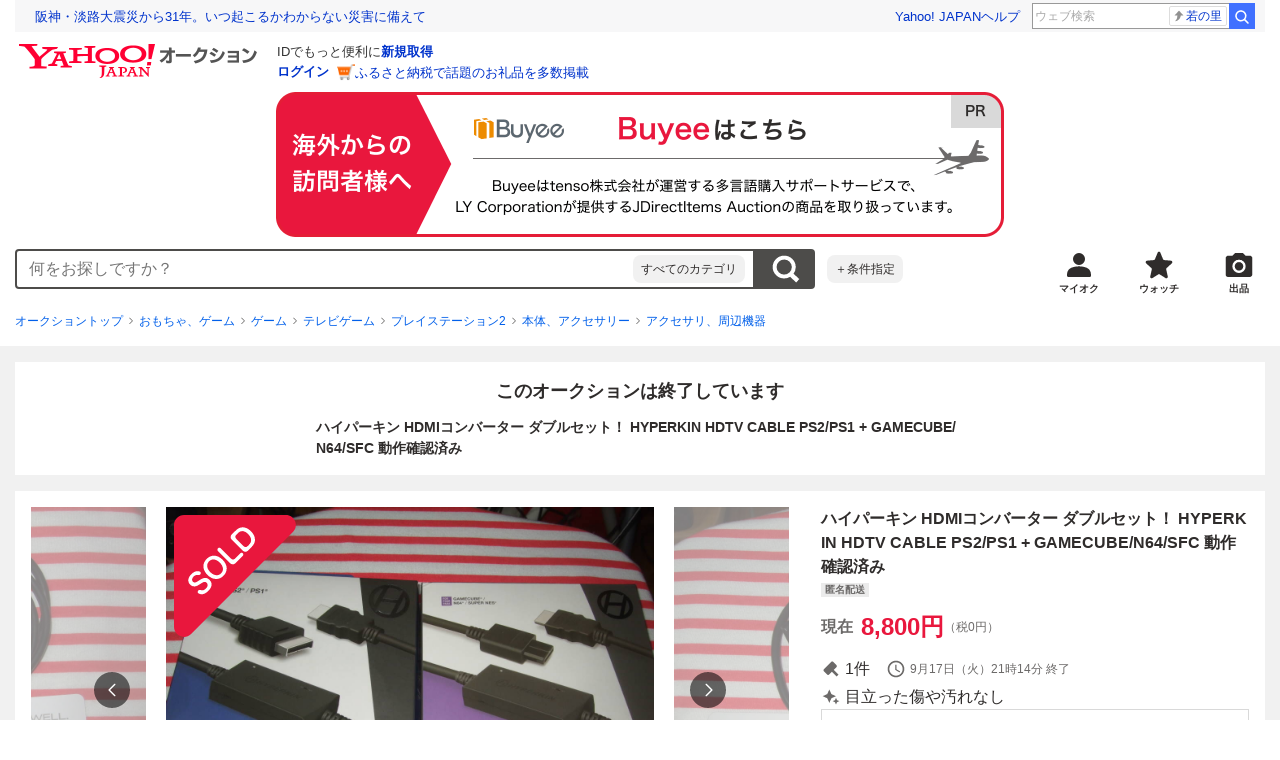

--- FILE ---
content_type: text/javascript
request_url: https://auction-assets.c.yimg.jp/webfe/1.508.1/_next/static/chunks/4013.js
body_size: 2209
content:
"use strict";(self.webpackChunk_N_E=self.webpackChunk_N_E||[]).push([[4013],{4013:function(e,i,n){n.r(i),n.d(i,{default:function(){return W}});var t=n(72253),o=n(85893),r=n(67294),l=n(22692),u=n(3943),s=n(14932),c=n(22626),d=n(41686),a=n(96681);n(36387),n(43775),n(5585),n(31323),n(10941),n(24433),n(94304);var m={default:100,medium:140},h=d.ZP.div.withConfig({componentId:"sc-eabbf16a-0"})(["",""],function(e){return e.$size===a.J.medium?(0,d.iv)(["display:grid;grid-template-rows:1fr 1fr;gap:",";width:140px;height:100%;"],e.theme.space[4]):(0,d.iv)(["width:100px;"])}),v=d.ZP.div.withConfig({componentId:"sc-eabbf16a-1"})([""," overflow-x:hidden;"],function(e){return e.$size===a.J.default&&"\n      padding: ".concat(e.theme.space[0]," ").concat(e.theme.space[4],";\n      margin: ").concat(e.theme.space[0]," -").concat(e.theme.space[4],";\n  ")}),f=d.ZP.div.withConfig({componentId:"sc-eabbf16a-2"})(["width:",";"],function(e){return"".concat(6*m[e.$size]+5*parseInt(e.theme.space[4],10),"px")}),g=function(e){var i=e.size,n=e.items,u=e.isLoading;return(0,o.jsx)(c.Card,{size:i,noMargin:i===a.J.medium,noPadding:i===a.J.medium,children:u?(0,o.jsx)(v,{$size:i,children:(0,o.jsxs)(c.Stack,{space:4,children:[(0,o.jsx)(c.SkeletonItem,{width:200,height:18,radius:2}),(0,o.jsx)(f,{$size:i,children:(0,o.jsxs)(c.Stack,{space:4,children:[(0,o.jsx)(c.Skeleton,{variant:"box",repeat:6}),i===a.J.medium&&(0,o.jsx)(c.Skeleton,{variant:"box",repeat:6})]})})]})}):(0,o.jsxs)(o.Fragment,{children:[(0,o.jsx)(c.Box,{as:"header",mb:4,children:(0,o.jsx)(c.Heading,{as:"h2",variant:i===a.J.medium?"h3":"h4",children:"この商品も注目されています"})}),(0,o.jsx)(c.Carousel,{variant:"image",size:i,children:i===a.J.medium?n.map(function(e){return(0,o.jsx)(h,{$size:a.J.medium,children:e.map(function(e){return(0,r.createElement)(l.ZP,(0,s._)((0,t._)({},e),{key:e.key}))})},e[0].key)}):n.map(function(e){return(0,o.jsx)(h,{$size:a.J.default,children:(0,o.jsx)(l.ZP,(0,t._)({},e))},e.key)})})]})})},p=n(17843),w=n(53287),I=n(14491),k=n(94303),x=n(87461),y=n(71349),C=n(19849),b=n(72860),F=n(88146),j=n(18713),R=n(86905),B=n(73259),P=n(62175),W=function(e){var i=e.customLoggerCore,n=(0,C.s)().commonUserSelf,s=(0,k.C)(),c=(0,(0,y.pZ)().useItemRecommend)(),d=c.relatedItems,m=c.isRelatedItemsFetching,h=(0,x.Wq)(),v=h.detail,f=h.amILoser,W=(0,r.useMemo)(function(){return!s&&m},[s,m]),M=(0,I.C)(function(e){return e.linkage.miffy.miffyInfo[F.U.AUC_RECOMMEND_STOP]===F.n.RECOMMEND_STOP}),_=(0,b.Bu)({customLoggerCore:i,id:j.AI.popularRecommend.id}),z=_.handleWatchButtonClick,J=_.isWatched,S=_.watchError,E=_.showFleamarketLike,T=(0,w.H)(B.P.spa,{experimentId:F.U.SPA,bucketId:F.n.SPA}).isEnable,L=(0,r.useCallback)(function(e){return J(e)?"off":"on"},[J]),N=(0,r.useMemo)(function(){return s?d:d.filter(function(e,i){return i<=17})},[d,s]),A=(0,p.tB)((0,P.VC)({vmodule:"ack",link:s?"img":"info",recommendItems:N})),Z=(0,p.tB)((0,P.Qo)({vmodule:"ack",link:s?"title":"text",recommendItems:N})),$=(0,p.tB)((0,P.h$)({vmodule:"ack",recommendItems:N,sw:L})),H=(0,r.useMemo)(function(){var e;return null!==(e=N.map(function(e,i){return(0,P.Wf)({item:e,size:s?a.n.default:a.n.medium,recommendType:l.Xx.carousel,image:(0,o.jsx)(u.Z,{src:e.imageUrl,alt:(0,R.Xv)(e.title),width:e.imageWidth,height:e.imageHeight,loading:"lazy"}),showFleamarketLike:E,imageLinkClData:A[i],detailLinkClData:Z[i],watchButtonClData:$[i],handleWatchButtonClick:z,isSpaEnable:T,isWatched:J,watchError:S,isBuyNow:!1})}))&&void 0!==e?e:[]},[s,N,Z,A,T,$,J,z,E,S]),D=(0,r.useMemo)(function(){return!!W||!M&&0!==N.length&&(s?(0,P.C3)(v,n):!f)},[M,N,s,f,n,v,W]);(0,p.AF)(i,j.AI.popularRecommend.id,D,[H,i]);var U=(0,r.useMemo)(function(){return s?{size:a.J.default,items:H}:{size:a.J.medium,items:H.filter(function(e,i){return i%2==0}).map(function(e,i){return[e,H[2*i+1]].filter(Boolean)}),isLoading:W}},[H,s,W]);return D?(0,o.jsx)("div",{id:j.AI.popularRecommend.id,children:(0,o.jsx)(g,(0,t._)({},U))}):null}},71349:function(e,i,n){n.d(i,{XA:function(){return m},_u:function(){return h},pZ:function(){return a}});var t=n(11010),o=n(97582),r=n(67294),l=n(14491),u=n(84457),s=n(22452),c=function(){var e=(0,l.T)();return{fetch:(0,r.useCallback)(function(i){e((0,u.Q_)(i))},[e])}},d=function(){var e,i,n,t,o,c,d,a,m,h,v,f,g,p,w,I,k,x,y,C,b,F,j,R,B,P,W,M,_,z,J,S,E,T,L,N,A,Z,$=(0,l.T)(),H=(0,l.C)(function(e){return e.recommend.items}),D=(0,r.useCallback)(function(e){$((0,u.ic)(e))},[$]),U=(0,r.useCallback)(function(e){return $((0,u.b7)(e))},[$]),O=(0,r.useCallback)(function(e){return $((0,u.ic)(e))},[$]);return{relatedItems:null!==(C=null===(e=H[s.ew.itemRelated])||void 0===e?void 0:e.items)&&void 0!==C?C:[],isRelatedItemsFetching:null!==(b=null===(i=H[s.ew.itemRelated])||void 0===i?void 0:i.isFetching)&&void 0!==b&&b,maxPriceItems:null!==(F=null===(n=H[s.ew.maxPrice])||void 0===n?void 0:n.items)&&void 0!==F?F:[],isMaxPriceItemsFetching:null!==(j=null===(t=H[s.ew.maxPrice])||void 0===t?void 0:t.isFetching)&&void 0!==j&&j,winNowItems:null!==(R=null===(o=H[s.ew.winNow])||void 0===o?void 0:o.items)&&void 0!==R?R:[],isWinNowItemsFetching:null!==(B=null===(c=H[s.ew.winNow])||void 0===c?void 0:c.isFetching)&&void 0!==B&&B,cpaItems:null!==(P=null===(d=H[s.ew.cpa])||void 0===d?void 0:d.items)&&void 0!==P?P:[],similarItems:null!==(W=null===(a=H[s.ew.similar])||void 0===a?void 0:a.items)&&void 0!==W?W:[],isSimilarFetching:null!==(M=null===(m=H[s.ew.similar])||void 0===m?void 0:m.isFetching)&&void 0!==M&&M,fetch:D,myTopItems:null!==(_=null===(h=H[s.ew.myTop])||void 0===h?void 0:h.items)&&void 0!==_?_:[],isMyTopItemsFetching:null!==(z=null===(v=H[s.ew.myTop])||void 0===v?void 0:v.isFetching)&&void 0!==z&&z,myBidItems:null!==(J=null===(f=H[s.ew.myBid])||void 0===f?void 0:f.items)&&void 0!==J?J:[],isMyBidItemsFetching:null!==(S=null===(g=H[s.ew.myBid])||void 0===g?void 0:g.isFetching)&&void 0!==S&&S,myWatchItems:null!==(E=null===(p=H[s.ew.myWatch])||void 0===p?void 0:p.items)&&void 0!==E?E:[],isMyWatchItemsFetching:null!==(T=null===(w=H[s.ew.myWatch])||void 0===w?void 0:w.isFetching)&&void 0!==T&&T,browseHistoryRelatedItems:null!==(L=null===(I=H[s.ew.browseHistoryRelated])||void 0===I?void 0:I.items)&&void 0!==L?L:[],isBrowseHistoryRelatedFetching:null!==(N=null===(k=H[s.ew.browseHistoryRelated])||void 0===k?void 0:k.isFetching)&&void 0!==N&&N,myWonItems:null!==(A=null===(x=H[s.ew.myWon])||void 0===x?void 0:x.items)&&void 0!==A?A:[],isMyWonItemsFetching:null!==(Z=null===(y=H[s.ew.myWon])||void 0===y?void 0:y.isFetching)&&void 0!==Z&&Z,fetchBrowsehistoryRecommend:U,fetchRecommend:O}},a=function(){return{useBrandRecommend:c,useItemRecommend:d}},m=function(){var e,i=(0,l.T)(),n=(0,l.C)(function(e){var i;return null!==(i=e.recommend.xsellItems)&&void 0!==i?i:[]});return{fetch:(0,r.useCallback)((e=(0,t._)(function(e){return(0,o.Jh)(this,function(n){switch(n.label){case 0:return[4,i((0,u.KS)(e))];case 1:return n.sent(),[2]}})}),function(i){return e.apply(this,arguments)}),[i]),xsellItems:n}},h=function(){var e,i=(0,l.T)(),n=(0,l.C)(function(e){var i;return null!==(i=e.recommend.product.catalogs)&&void 0!==i?i:[]}),s=(0,l.C)(function(e){var i;return null!==(i=e.recommend.product.isFetching)&&void 0!==i&&i});return{fetch:(0,r.useCallback)((e=(0,t._)(function(e){return(0,o.Jh)(this,function(n){switch(n.label){case 0:return[4,i((0,u.xr)(e))];case 1:return n.sent(),[2]}})}),function(i){return e.apply(this,arguments)}),[i]),products:n,isProductsFetching:s}}}}]);

--- FILE ---
content_type: text/javascript
request_url: https://auction-assets.c.yimg.jp/webfe/1.508.1/_next/static/chunks/3160.js
body_size: 1422
content:
"use strict";(self.webpackChunk_N_E=self.webpackChunk_N_E||[]).push([[3160],{3160:function(e,i,n){n.r(i);var t=n(85893),o=n(67294),l=n(51334),u=n(22692),c=n(3943),r=n(17843),s=n(53287),d=n(14491),m=n(94303),a=n(87461),v=n(71349),h=n(19849),f=n(72860),w=n(88146),g=n(96681),I=n(18713),y=n(86905),C=n(73259),p=n(62175);i.default=function(e){var i=e.customLoggerCore,n=(0,m.C)(),k=(0,(0,v.pZ)().useItemRecommend)().maxPriceItems,F=(0,a.Wq)().detail,b=(0,h.s)().commonUserSelf,R=(0,f.Bu)({customLoggerCore:i,id:I.AI.closedRecommend.id}),W=R.handleWatchButtonClick,B=R.isWatched,x=R.watchError,M=R.showFleamarketLike,P=(0,d.C)(function(e){return e.linkage.miffy.miffyInfo[w.U.AUC_RECOMMEND_STOP]===w.n.RECOMMEND_STOP}),T=(0,s.H)(C.P.spa,{experimentId:w.U.SPA,bucketId:w.n.SPA}).isEnable,_=(0,o.useCallback)(function(e){return B(e)?"off":"on"},[B]),E=(0,r.tB)((0,p.VC)({vmodule:"lprcrc",link:"img",recommendItems:k})),N=(0,r.tB)((0,p.Qo)({vmodule:"lprcrc",link:n?"title":"text",recommendItems:k})),A=(0,r.tB)((0,p.h$)({vmodule:"lprcrc",recommendItems:k,sw:_})),S=(0,o.useMemo)(function(){return k.map(function(e,i){return(0,p.Wf)({item:e,size:n?g.n.default:g.n.medium,recommendType:u.Xx.carousel,image:(0,t.jsx)(c.Z,{src:e.imageUrl,alt:(0,y.Xv)(e.title),width:e.imageWidth,height:e.imageHeight,loading:"lazy"}),showFleamarketLike:M,imageLinkClData:E[i],detailLinkClData:N[i],watchButtonClData:A[i],handleWatchButtonClick:W,isSpaEnable:T,isWatched:B,watchError:x,isBuyNow:!1})})},[k,n,M,E,N,A,W,T,B,x]),H=(0,o.useMemo)(function(){return!P&&(0,p.C3)(F,b)&&S.length>0},[S,P,F,b]);return((0,r.AF)(i,I.AI.closedRecommend.id,H,[H,i]),H)?(0,t.jsx)("div",{id:I.AI.closedRecommend.id,children:(0,t.jsx)(l.Z,{size:n?g.n.default:g.n.medium,items:S,title:"この商品よりも安い類似商品",hasMargin:!0})}):null}},71349:function(e,i,n){n.d(i,{XA:function(){return a},_u:function(){return v},pZ:function(){return m}});var t=n(11010),o=n(97582),l=n(67294),u=n(14491),c=n(84457),r=n(22452),s=function(){var e=(0,u.T)();return{fetch:(0,l.useCallback)(function(i){e((0,c.Q_)(i))},[e])}},d=function(){var e,i,n,t,o,s,d,m,a,v,h,f,w,g,I,y,C,p,k,F,b,R,W,B,x,M,P,T,_,E,N,A,S,H,L,D,U,O,Z=(0,u.T)(),j=(0,u.C)(function(e){return e.recommend.items}),z=(0,l.useCallback)(function(e){Z((0,c.ic)(e))},[Z]),X=(0,l.useCallback)(function(e){return Z((0,c.b7)(e))},[Z]),J=(0,l.useCallback)(function(e){return Z((0,c.ic)(e))},[Z]);return{relatedItems:null!==(F=null===(e=j[r.ew.itemRelated])||void 0===e?void 0:e.items)&&void 0!==F?F:[],isRelatedItemsFetching:null!==(b=null===(i=j[r.ew.itemRelated])||void 0===i?void 0:i.isFetching)&&void 0!==b&&b,maxPriceItems:null!==(R=null===(n=j[r.ew.maxPrice])||void 0===n?void 0:n.items)&&void 0!==R?R:[],isMaxPriceItemsFetching:null!==(W=null===(t=j[r.ew.maxPrice])||void 0===t?void 0:t.isFetching)&&void 0!==W&&W,winNowItems:null!==(B=null===(o=j[r.ew.winNow])||void 0===o?void 0:o.items)&&void 0!==B?B:[],isWinNowItemsFetching:null!==(x=null===(s=j[r.ew.winNow])||void 0===s?void 0:s.isFetching)&&void 0!==x&&x,cpaItems:null!==(M=null===(d=j[r.ew.cpa])||void 0===d?void 0:d.items)&&void 0!==M?M:[],similarItems:null!==(P=null===(m=j[r.ew.similar])||void 0===m?void 0:m.items)&&void 0!==P?P:[],isSimilarFetching:null!==(T=null===(a=j[r.ew.similar])||void 0===a?void 0:a.isFetching)&&void 0!==T&&T,fetch:z,myTopItems:null!==(_=null===(v=j[r.ew.myTop])||void 0===v?void 0:v.items)&&void 0!==_?_:[],isMyTopItemsFetching:null!==(E=null===(h=j[r.ew.myTop])||void 0===h?void 0:h.isFetching)&&void 0!==E&&E,myBidItems:null!==(N=null===(f=j[r.ew.myBid])||void 0===f?void 0:f.items)&&void 0!==N?N:[],isMyBidItemsFetching:null!==(A=null===(w=j[r.ew.myBid])||void 0===w?void 0:w.isFetching)&&void 0!==A&&A,myWatchItems:null!==(S=null===(g=j[r.ew.myWatch])||void 0===g?void 0:g.items)&&void 0!==S?S:[],isMyWatchItemsFetching:null!==(H=null===(I=j[r.ew.myWatch])||void 0===I?void 0:I.isFetching)&&void 0!==H&&H,browseHistoryRelatedItems:null!==(L=null===(y=j[r.ew.browseHistoryRelated])||void 0===y?void 0:y.items)&&void 0!==L?L:[],isBrowseHistoryRelatedFetching:null!==(D=null===(C=j[r.ew.browseHistoryRelated])||void 0===C?void 0:C.isFetching)&&void 0!==D&&D,myWonItems:null!==(U=null===(p=j[r.ew.myWon])||void 0===p?void 0:p.items)&&void 0!==U?U:[],isMyWonItemsFetching:null!==(O=null===(k=j[r.ew.myWon])||void 0===k?void 0:k.isFetching)&&void 0!==O&&O,fetchBrowsehistoryRecommend:X,fetchRecommend:J}},m=function(){return{useBrandRecommend:s,useItemRecommend:d}},a=function(){var e,i=(0,u.T)(),n=(0,u.C)(function(e){var i;return null!==(i=e.recommend.xsellItems)&&void 0!==i?i:[]});return{fetch:(0,l.useCallback)((e=(0,t._)(function(e){return(0,o.Jh)(this,function(n){switch(n.label){case 0:return[4,i((0,c.KS)(e))];case 1:return n.sent(),[2]}})}),function(i){return e.apply(this,arguments)}),[i]),xsellItems:n}},v=function(){var e,i=(0,u.T)(),n=(0,u.C)(function(e){var i;return null!==(i=e.recommend.product.catalogs)&&void 0!==i?i:[]}),r=(0,u.C)(function(e){var i;return null!==(i=e.recommend.product.isFetching)&&void 0!==i&&i});return{fetch:(0,l.useCallback)((e=(0,t._)(function(e){return(0,o.Jh)(this,function(n){switch(n.label){case 0:return[4,i((0,c.xr)(e))];case 1:return n.sent(),[2]}})}),function(i){return e.apply(this,arguments)}),[i]),products:n,isProductsFetching:r}}}}]);